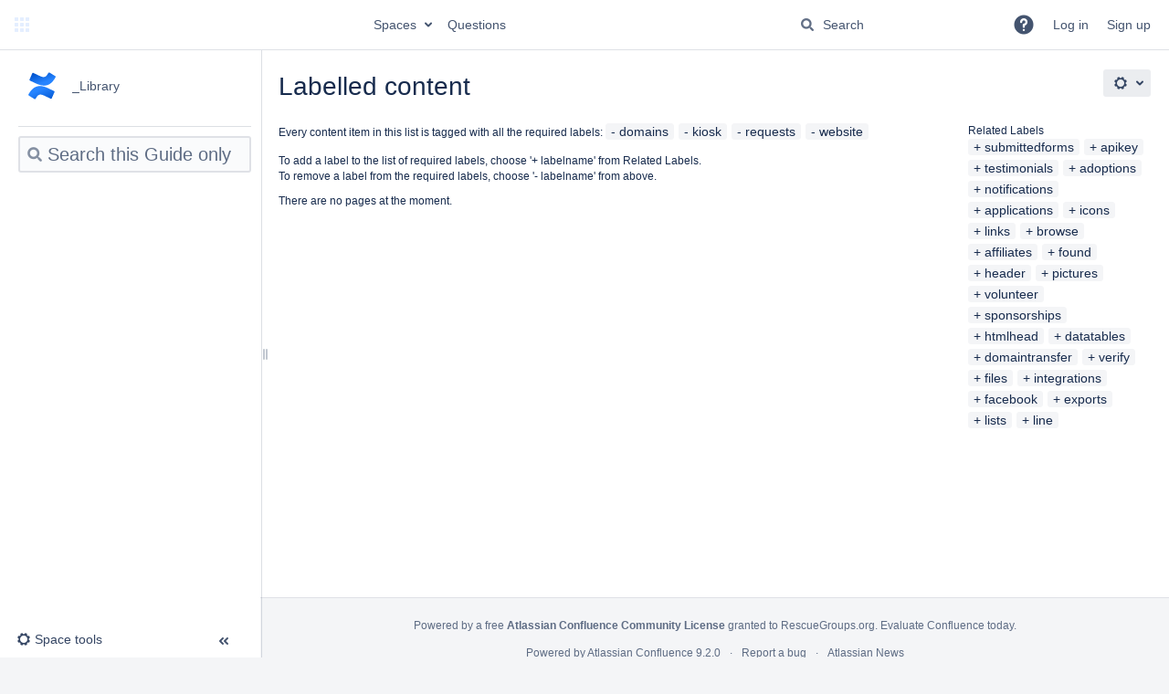

--- FILE ---
content_type: text/css;charset=UTF-8
request_url: https://userguide.rescuegroups.org/s/d41d8cd98f00b204e9800998ecf8427e-CDN/-85081y/9109/eb2e86/19.2.5/_/download/batch/com.atlassian.confluence.plugins.confluence-frontend:pagination-styles/com.atlassian.confluence.plugins.confluence-frontend:pagination-styles.css
body_size: 1151
content:
/* module-key = 'com.atlassian.confluence.plugins.confluence-frontend:pagination-styles', location = '/includes/css/pagination.css' */
div.pagination{text-align:center;width:100%;position:relative}div.pagination ul.pagination{padding:0}ul.pagination li .pagination-curr,ul.pagination li.pagination-hellip{color:var(--ds-text,#333);border:0;line-height:2;background:transparent}div.pagination ul.pagination li{display:inline}ul.pagination li a,li .pagination-curr{position:relative;top:1px;background:var(--ds-surface,#fff);border:1px solid var(--ds-surface-sunken,#eee);padding:.2em .4em;text-decoration:none;line-height:1.5;border-radius:3px}a.pagination-prev{margin-right:1em}a.pagination-next{margin-left:1em}.pagination-curr{font-weight:bold}ul.pagination li strong.pagination-curr{color:var(--ds-text,#000)}#show-options h5{color:var(--ds-text,#999);font-weight:normal;display:inline;position:relative;top:-1px}#show-options{text-align:right;overflow:hidden}#show-options li a,#show-options li .pagination-curr{color:var(--ds-text,#999);font-size:80%;position:relative;top:-1px}#show-options ul{display:inline;margin:0}

--- FILE ---
content_type: text/javascript;charset=UTF-8
request_url: https://userguide.rescuegroups.org/s/b75483bfe12b251ef8660e27261234fb-CDN/-85081y/9109/eb2e86/9.12.1/_/download/batch/com.atlassian.auiplugin:split_aui.splitchunk.1d1867466a/com.atlassian.auiplugin:split_aui.splitchunk.1d1867466a.js?locale=en-GB
body_size: 1137
content:
WRMCB=function(e){var c=console;if(c&&c.log&&c.error){c.log('Error running batched script.');c.error(e);}}
;
try {
/* module-key = 'com.atlassian.auiplugin:split_aui.splitchunk.1d1867466a', location = 'aui.chunk.7bb636d152c01dd44e2a--54eb7565d9c6dffd8294.js' */
(globalThis.webpackChunk_auiRuntime=globalThis.webpackChunk_auiRuntime||[]).push([[2823],{208:(e,t,n)=>{"use strict";n.r(t),n.d(t,{default:()=>i});const i={light:()=>n.e(7995).then(n.bind(n,7665)),"light-future":()=>n.e(6567).then(n.bind(n,3621)),dark:()=>n.e(2735).then(n.bind(n,1)),"dark-future":()=>n.e(6917).then(n.bind(n,2261)),"legacy-light":()=>n.e(5177).then(n.bind(n,6423)),"legacy-dark":()=>n.e(915).then(n.bind(n,207)),spacing:()=>n.e(7498).then(n.bind(n,1108)),shape:()=>n.e(1138).then(n.bind(n,3180)),"typography-adg3":()=>n.e(592).then(n.bind(n,418)),"typography-modernized":()=>n.e(2186).then(n.bind(n,5968)),original:()=>Promise.resolve("")}},8077:(e,t,n)=>{"use strict";n.r(t);var i=n(8389);document.documentElement.hasAttribute("data-color-mode-auto")&&(0,i.default)({colorMode:"auto"})},6039:()=>{}}]);
}catch(e){WRMCB(e)};

--- FILE ---
content_type: text/javascript;charset=UTF-8
request_url: https://userguide.rescuegroups.org/s/b75483bfe12b251ef8660e27261234fb-CDN/-85081y/9109/eb2e86/9.12.1/_/download/batch/com.atlassian.auiplugin:split_aui.page.design-tokens-compatibility-themes/com.atlassian.auiplugin:split_aui.page.design-tokens-compatibility-themes.js?locale=en-GB
body_size: 490
content:
WRMCB=function(e){var c=console;if(c&&c.log&&c.error){c.log('Error running batched script.');c.error(e);}}
;
try {
/* module-key = 'com.atlassian.auiplugin:split_aui.page.design-tokens-compatibility-themes', location = 'aui.chunk.082158634d892d88a94b--a89abacbfb8d138009e4.js' */
"use strict";(globalThis.webpackChunk_auiRuntime=globalThis.webpackChunk_auiRuntime||[]).push([[4192],{5395:(u,a,i)=>{i.r(a)}},u=>{var a;a=5395,u(u.s=a)}]);
}catch(e){WRMCB(e)};